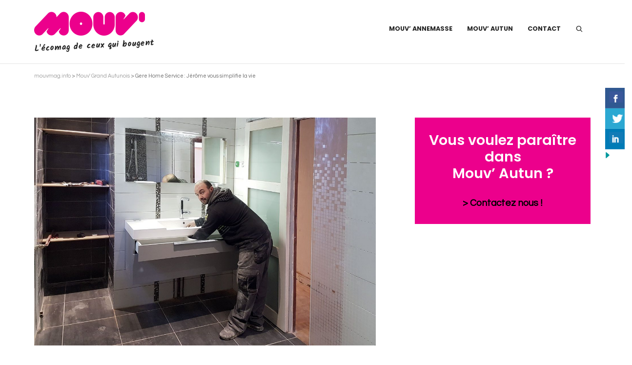

--- FILE ---
content_type: text/css
request_url: https://mouvmag.info/wp-content/themes/cardinal-child/style.css
body_size: 13606
content:
/* LICENSE & DETAILS
   ==================================================

	Theme Name: Cardinal Child Theme
	Theme URI: http://cardinal.swiftideas.com
	Description: An Incredible Responsive Multi-Purpose WordPress Theme - Designed & Developed by Swift Ideas ( www.swiftideas.net )
	License: GNU General Public License version 3.0
	License URI: http://www.gnu.org/licenses/gpl-3.0.html
	Template: cardinal
	Version: 1.0
	Author: Swift Ideas
	Author URI: www.swiftideas.net

	All files, unless otherwise stated, are released under the GNU General Public License
	version 3.0 (http://www.gnu.org/licenses/gpl-3.0.html)

   ==================================================
*/

/* --------------------------------------------
	CHILD THEME CSS
-------------------------------------------- */

/* --------------------------------------------
	TYPO
-------------------------------------------- */

/*titre de l'article */
h1{
	margin-top:0;
	margin-bottom:50px;
	}


/*chapeau nom de l'annonceur*/
h2{
	
	font-size:;margin:!important;padding-top:20px!important;
	}

h2 a{color:#000!important;}


/*sous titre*/
h3{
	margin-bottom:3px;
	
	}


/*encadré*/
h4.encadre{
	color:#fff;
	background:#ec008c;
	width:50%;
	padding:20px;
	margin-bottom:50px;
	}



/*infos nom de l'annonceur */
h5{
	border-top:#000 1px solid;
	margin-top:30px;
	padding-top:15px;
	font-size:15px!important;
	}


h5 :nth-child(3+n){
display:none!important;
	}

h5 a{
	color:#000!important;text-decoration:none;
	}


/*infos coordonnées */
h6{
	text-transform:none;
	font-size:15px!important;
	line-height:20px!important;
	border-bottom:#000 1px solid;
	padding-bottom:15px;
	}


h6.redacteur{border-top:#000 1px solid;border-bottom:#000 0px solid;padding-bottom:0!important;padding-top:15px;font-weight:700;font-family:'Poppins';}
	
.facebook a{text-indent:-999px;background:url(../../uploads/share-icons/facebook-class.png) no-repeat;display:block!important;height:30px;}

/*paragraphes*/
p{
	margin-bottom:50px;
	color:#333;
	font-size:16px!important;
	}
	

/*lettrine*/
p :first-child :first-letter {
    font-size: 50px!important;
	font-weight: bold!important;
}
	
/*liens*/
a{
	color:;
	
	}

a:hover{
	color:#000!important;
	text-decoration:none!important;
}

.numero{font-family:'Kalam';font-weight:700;font-size:2.8em!important;color:#fff;line-height:50px!important;}

/* --------------------------------------------
	IMAGES
-------------------------------------------- */
.invisible{}

/*masquage featured image*/
.media-type-image{display:none;}
.media-wrap media-type-image figure:first-child{display:;}

/*.media-type-image :first-child {
max-width:800px!important;position:relative!important;text-align:left!important;}*/


/*taille des images*/
.thumb-media-image img{}



/* --------------------------------------------
	HEADER
-------------------------------------------- */
.header-wrap{}
#header{}
#header-section{}
.sticky-header{background:#fff!important;height:130px!important;}
.sticky-header #logo{}
#header-sticky-wrapper{}

/*logo texte*/
#logo{margin-top:2%!important;}
.text-logo{display:block;width:100%;position:absolute;min-width:500px;}
#logo h2{
	font-size:17px!important;
	-ms-transform: translate(-0px,-20px) rotate(-3deg); /* IE 9 */
    -webkit-transform: translate(-0px,-20px) rotate(-3deg); /* Safari */
    transform: translate(-0px,-20px) rotate(-3deg);	
	}


/*mobile header*/
#mobile-header{height:120px!important;}
#mobile-logo h2{
	font-family:'Kalam'!important;font-size:18px!important;}
	
	
	
	
	
/* --------------------------------------------
	NAVIGATION
-------------------------------------------- */

#main-navigation li {border:0px!important;}
#main-navigation li:last-child {border:0px!important;}
#main-navigation li a{font-size:0.8em!important;text-transform:uppercase;}
.full-center #header nav.float-alt-menu ul.menu > li{border:0px!important;}


#main-navigation {margin-top:3%!important;}

/*sous-menu*/
.sub-menu{background:#ec008c;border-radius: 0px;}
.sub-menu li a {color:#fff!important;}






/*recherche*/
.ajax-search-form, .ajax-search-results{background:#fff!important;}
.search-result-pt h6 {display:none!important;}
.search-item-content h5{border:none!important;}
.search-item-img{}
/* --------------------------------------------
	FOOTER
-------------------------------------------- */
#footer{background:#fff!important;padding-top:0;}


/*footer typo*/
 #footer-widgets  h6{text-transform:uppercase;font-family:'Poppins';font-size:13px!important;color:#ec008c!important;border:none;margin:40px 0 0 0 !important;padding:0!important;}
#footer-widgets .textwidget {color:#000!important;font-size:13px;;font-family:;font-weight:500;line-height:19px;}
#footer-widgets .col-sm-3 {border-right:1px solid #000!important;min-height:270px!important;}
#footer-widgets .col-sm-3:last-child {border-right:0px solid #000!important;min-height:270px!important;}
#footer .textwidget a{color:#000!important;}
#footer .textwidget a:hover{color:#ec008c!important;}
.bold-footer{font-family:'Poppins';font-weight:600;}

#copyright{background:#fff!important;padding:0!important;}
#copyright .text-left {color:#000!important;}
#copyright a {color:#000!important;}
.copyright-logo {width:130px!important;}
#footer .sf-icon-small i{max-width:10px!important;}

/*promo bar*/
#base-promo{border-top:1px solid #000;background:#fff!important;height:50px;padding-top:0!important;}
#base-promo .sf-button{display:none;}
#base-promo p{text-transform:uppercase;font-family:'Poppins';font-weight:900;font-size:13px!important;color:#000!important;padding-top:15px;}



/* --------------------------------------------
	HOME
-------------------------------------------- */
/*masquage du fil d'ariane*/
.home #breadcrumbs  {}
.home .header-wrap {z-index:1001!important;}
#base-promo{}
.home #footer{}
.home #footer-wrap{}
.home #header-sticky-wrapper{background:#fff!important;}
.home-first{background:#f2ce29!important;padding-top:130px!important;}
.home-first-responsive{background:#f2ce29!important;padding:80px!important;}

/*
@media only screen 
and (max-width : 1020px)  { .home-first{display:none!important;}}


@media only screen 
and (min-width : 1020px)  { .home-first-responsive{display:none!important;}}

.home-statement {padding-left:30px!important;

}*/
.home-speaker{}
.home-about{background:#e6007e;top:!important;}
.home-blogs{margin-top:5%!important;}

/*titre des mini blogs*/
.home .spb-heading h2{}

.home-blog h2{padding-left:1%;}
.home-blog .title-wrap{margin-bottom:0!important;padding-bottom:0!important;}
.home-blog .title-wrap h2{text-transform:uppercase;font-weight:bold;letter-spacing:normal!important;}
.home-blog-autun-title{padding-top:90px!important;}
.home .spb-animated-headline{text-align:center;}
.home .sf-headline{margin-bottom:20px!important;background:#ec008c;border:0px solid #ec008c;display:inline-block;border-radius:50px;padding:8px 20px;font-size:1.2em;color:#fff;text-transform:uppercase;font-weight:500!important;}
.home p{margin-bottom:30px;font-size:16px!important;color:;line-height:23px;}



.home #main-nav{}
.home-link-edition{padding-top:10%!important;background:#fff;}

/*
.spb_parallax_asset {
	padding-top: 0!important;
	padding-bottom: 0!important;
}.spb-row-container[data-bottom-style="slant-rtl"]:after {
   background: #000!important;
   
}*/
spb_row_slant_spacer{}
.home .spb_row_slant_spacer:first-child{background:url(../../uploads/2016/05/fotolia_95099741x.png) no-repeat;background-position:26% -780px;  background-size: 30%!important;}


/*mini blog home*/
.home .blog-wrap{display:max-height:500px!important;}

/*sliders*/

.home-slider-wrap{z-index:-10!important;}
.home-slider-wrap #slider-continue {
    border: 2px solid #000;
	color:#000;
}
.home-slider-wrap #slider-continue a{
    border: 2px solid #000;
	color:#000;
}



@media only screen 
and (max-width : 500px)  { .home-slider-wrap{display:none!important;}}


i.ss-navigatedown{
	color:#000!important;
	text-decoration:none!important;
}

i.ss-navigatedown:hover{
	color:#ec008c!important;
}
i.ss-navigatedown :active{
	text-decoration:none!important;
}





/*animations*/

.logo-slider{animation:filter-animation1 12s infinite;-webkit-animation:filter-animation1 12s infinite}
/*Firefox + Chrome*/
@keyframes filter-animation1{

50%{filter: hue-rotate(360deg);-webkit-filter:hue-rotate(360deg)}
}




/* --------------------------------------------
	PAGES BLOG
-------------------------------------------- */

.page-id-2 #breadcrumbs{background:;border-bottom:0px;}
.page-id-2 #header-section{background:;}
#breadcrumbs .blog-titre-annonceur{font-weight:300!important;font-size:11px!important;}

/*gros titre page blog*/
.blog-page-title{color:;font-size:3.5em;padding-top:3%;}
.edito{display:block;padding-left:30px!important;}
.edito p{margin-bottom:30px;font-size:16px!important;color:;line-height:23px;}
.edito h2{font-weight:700;font-size:1.8em;padding-bottom:10px;font-family:'Poppins';}


.read-btn{border-radius: 25px;z-index:50;
  background-color:#ec008c; /* Green */
    border:4px solid #ec008c!important;
    text-transform:uppercase;font-weight:700;
    padding: 8px 12px;
    text-align: center;
    text-decoration: none;
    display: inline-block;
    font-size: 14px;
	 -webkit-transition-duration: 0.4s; /* Safari */
    transition-duration: 0.4s;
	color:#ffcb08;
}

.read-btn:hover{
    color: white!important;}	

.read-btn a{color:#fff;font-family:'Poppins';}
.read-btn a:hover{color:#fff!important;}

/*annonceur titre vignete*/
.blog-titre-annonceur{color:;font-weight:600!important;font-family:'Poppins';}

/* --------------------------------------------
	POST
-------------------------------------------- */

.page .inner-page-wrap{margin-top:0px!important;}
#breadcrumbs{border-bottom:0px solid #eee;}
.post .page-content{margin-top:0%;}
.post .content-wrap {padding-right:60px!important;}

/*Masquer les extras*/
.post-info {border:0px!important;}
.post-info .post-date{display:none;}
.post-info .categories-wrap{display:none;}
.post-info .tags-wrap{display:none;}
.article-extras{display:none;}
.article-share{display:none!important;}
.share-button{display:none!important;}
.post-aux-wrap .article-divider{display:none;}

.post-info-fw {margin-top:0!important;padding-top:0!important;}


/* --------------------------------------------
	CATEGORY COLOR
-------------------------------------------- */

#breadcrumbs{background:transparent!important;}








/* --------------------------------------------
	SIDE
-------------------------------------------- */
/*POST BY TAG*/
h4.spb-heading{padding-bottom:0px!important;margin-bottom:10px!important;font-size:20px;}
.posts-by-tag-item-title{padding-top:0!important;margin-bottom:30px;}
.posts-by-tag-item .blog-titre-annonceur{display:none!important;}
.sidebar-widget-wrap p  {color:#ec008c!important;}
.posts-by-tag-list p a{color:#ec008c!important;}
.posts-by-tag-list .blog-titre-annonceur{display:none!important;}
.blog-titre-annonceur .sidebar{display:none!important;}
.posts-by-tag-item li .blog-titre-annonceur a{color:#fff!important}
.posts-by-tag-item .thumb .title a{color:#fff!important}
.sidebar-widget-wrap .title{display:none!important;}
.posts-by-tag-item-title{font-weight:700!important;font-family:"Poppins";font-size:1em;}




/*WIDGETS PROMO MOUV*/
#promo-01 {background:#ec008c;padding:8%;text-align:center;}
#promo-01 h1{color:#fff;font-size:1.8em;letter-spacing:normal;line-height:1.2;margin-bottom:10%;}
#promo-01 p{color:#fff!important;font-size:1.2em!important;font-weight:bold;line-height:1.5!important;}
#promo-01 a{color:#000!important;}
.promo-sidebar{}
.promo-title{}
.promo-text{}

a.thumb{font-size:0px!important;}
/*masquage des titre des widget promo*/
#text-7 .widget-heading, #text-8 .widget-heading{display:none;}




/* --------------------------------------------
	BLOG
-------------------------------------------- */
/*suppression du texte "article" */
.masonry-items .blog-item h6 {display:none;}

/*suppression du > au roll over sur l'image  */
.ss-navigateright{display:none!important;}

/*suppression triangle en bas de l'image*/
.masonry-items .blog-item .details-wrap::before {border-bottom: none;}

/*Titre article*/
.details-wrap h2{font-size:19px!important;font-weight:;margin-top:0!important;display:block;text-overflow: ellipsis;
	white-space: nowrap;
	overflow: hidden;
}
.link-to-post a{display:none!important;}

.details-wrap {padding:0!important;background:#fff!important;}
.details-wrap h2 {color:#222!important;margin-top:0px!important;line-heigt:0!important;padding:5px!important;}
.details-wrap h2:hover {color:#f55!important;}



/*filtres*/
.filter-wrap{float:none!important;margin-top:4%;}
.post-filter-tabs{text-align:center!important; text-transform:uppercase!important;font-family:'Poppins';}
.post-filter-tabs li.selected a{color:#ec008c;}
.post-filter-tabs li.selected :hover{}
.has-items .selected a{}

/*thumbnail size*/





/* --------------------------------------------
	ARCHIVE
-------------------------------------------- */	

.details-wrap .excerpt{display:none;}
.details-wrap .comments-likes{display:none;}


/* --------------------------------------------
	SHARE PLUGINS
-------------------------------------------- */

.a2a_floating_style {
    border-radius: 0px!important;background:transparent!important;
}
.a2a_svg {
    border-radius: 0px!important;
}


/* --------------------------------------------
	    PAGE CONFINEMENT
-------------------------------------------- */

.confinement-row {
	padding-top: 5%;
}

.confinement-row .title-wrap {
	margin-top: 2%!important;
	margin-bottom: 0px!important;
}

.confinement-row .title-wrap h3.spb-heading {
	line-height: auto!important;
}


--- FILE ---
content_type: image/svg+xml
request_url: https://mouvmag.info/wp-content/uploads/2016/05/lr-copyright.svg
body_size: 26490
content:
<?xml version="1.0" encoding="utf-8"?>
<!-- Generator: Adobe Illustrator 16.0.0, SVG Export Plug-In . SVG Version: 6.00 Build 0)  -->
<!DOCTYPE svg PUBLIC "-//W3C//DTD SVG 1.1//EN" "http://www.w3.org/Graphics/SVG/1.1/DTD/svg11.dtd">
<svg version="1.1" id="Calque_1" xmlns="http://www.w3.org/2000/svg" xmlns:xlink="http://www.w3.org/1999/xlink" x="0px" y="0px"
	 width="106px" height="23px" viewBox="0 0 106 23" enable-background="new 0 0 106 23" xml:space="preserve">
<g>
	<path d="M5.111,7.746l0.057,0.133l0.005,0.436c0,0.005,0.006,0.106,0.01,0.161C5.075,8.551,5.037,8.671,5.01,8.767
		C5,8.803,4.991,8.838,4.979,8.866l-0.004,0.01L4.973,8.884L4.892,9.197L4.891,9.203L4.89,9.209L4.878,9.285
		C4.86,9.135,4.845,9.009,4.845,9.009C4.846,9.02,4.827,8.338,4.827,8.338c0,0.004,0.005-0.551,0.005-0.551
		C4.831,7.796,4.861,7.436,4.864,7.401l0.011-0.058c0.003-0.019,0.007-0.035,0.01-0.055C4.975,7.429,5.043,7.584,5.111,7.746
		 M5.399,11.256c0.001,0.01-0.06-0.626-0.06-0.626c0,0.01-0.009-0.641-0.009-0.641C5.329,10,5.359,9.617,5.362,9.581l0.079-0.416
		c0.006-0.023,0.01-0.052,0.015-0.077c0.029-0.168,0.05-0.234,0.152-0.253C5.744,8.817,5.837,8.866,5.915,9
		c0,0.001,0.332,0.569,0.332,0.569c0.003,0.004,0.377,0.583,0.377,0.583c0.004,0.005,0.407,0.562,0.407,0.562
		c0.006,0.007,0.312,0.364,0.35,0.407l0.326,0.564c-0.004-0.008,0.233,0.477,0.233,0.477c-0.005-0.01,0.142,0.385,0.142,0.385
		c0.003,0.008,0.004,0.018,0.007,0.025c-0.199-0.182-0.481-0.439-0.481-0.439l-0.02-0.02c-0.001-0.002-0.028-0.01-0.028-0.01
		l-0.103-0.031c-0.245-0.078-0.546-0.17-0.831-0.07c-0.117-0.084-0.254-0.113-0.388-0.072l-0.007,0.002l-0.007,0.002
		c-0.225,0.098-0.324,0.318-0.391,0.52l-0.006,0.021v0.021l0.01,0.381v0.006l0.001,0.006l0.057,0.438l0.001,0.008l0.001,0.006
		l0.019,0.08c-0.069-0.109-0.11-0.236-0.149-0.371c-0.011-0.039-0.023-0.078-0.035-0.117c0.003,0.012-0.087-0.416-0.087-0.416
		c0,0.002-0.043-0.227-0.043-0.227c-0.001-0.004-0.1-0.445-0.1-0.445C5.503,11.85,5.399,11.256,5.399,11.256 M10.11,3.547
		c-0.008-0.003-0.016-0.008-0.026-0.01C9.923,3.481,9.718,3.504,9.568,3.6C9.544,3.615,9.525,3.634,9.505,3.653
		C9.457,3.569,9.399,3.485,9.326,3.409C9.392,3.354,9.462,3.296,9.457,3.3l0.379-0.256c0.203-0.12,0.336-0.158,0.432-0.123
		C10.174,3.125,10.133,3.345,10.11,3.547 M8.7,13.131c0.003-0.143-0.007-0.283-0.032-0.426l0.246-0.398
		c-0.005,0.008,0.431-0.586,0.431-0.586c-0.005,0.006,0.55-0.658,0.55-0.658c-0.004,0.004,0.51-0.555,0.558-0.609l0.046-0.039
		c0.063-0.055,0.124-0.106,0.184-0.135c0.003,0.016,0.006,0.031,0.006,0.047v-0.002c-0.002,0.037,0.009,0.079,0.05,0.113
		l0.029,0.031c-0.006-0.006,0.036,0,0.036,0l0.26,0.038l0.09,0.013l0.039-0.083c0.016-0.031,0.061-0.124,0.113-0.141
		c0.036,0.001,0.072,0.02,0.125,0.057l0.626,0.622c-0.009-0.008,0.38,0.462,0.38,0.462c-0.004-0.008,0.265,0.367,0.286,0.396
		l0.244,0.422c-0.005-0.01,0.157,0.338,0.172,0.369l0.037,0.109c0.034,0.102,0.066,0.199,0.092,0.299
		c-0.163-0.068-0.345-0.082-0.515-0.031c-0.104,0.035-0.189,0.082-0.263,0.135c-0.018-0.004-0.036-0.008-0.054-0.012
		c-0.175-0.041-0.374-0.088-0.589-0.057c-0.292,0.033-0.569,0.227-0.711,0.496l-0.859,0.844l0.016-0.014
		c-0.037,0.025-0.068,0.055-0.099,0.082c-0.031-0.027-0.061-0.053-0.061-0.053L8.7,13.131z M10.994,5.065
		c-0.015,0.006-0.03,0.011-0.044,0.015c-0.59,0.24-1.051,0.818-1.231,1.508L9.31,5.197l0.484-1.08
		c0.027-0.043,0.061-0.073,0.088-0.085c0.026,0.002,0.061,0.014,0.109,0.058l0.043,0.039l0.057-0.009
		c0.506-0.068,0.858,0.394,0.987,0.596c0.063,0.096,0.116,0.201,0.167,0.308C11.151,5.011,11.063,5.042,10.994,5.065 M8.452,7.242
		l0.015-0.02C8.521,7.147,8.59,7.051,8.665,7c0.014,0.04,0.027,0.083,0.038,0.13c0.014,0.053,0.028,0.106,0.048,0.16l0.061,0.161
		l0.133-0.109C8.977,7.315,9.008,7.287,9.039,7.26c0.16-0.142,0.272-0.225,0.404-0.208l0.042,0.047l1.389,2.647
		c-0.025-0.008-0.05-0.016-0.077-0.02l-0.009-0.001h-0.009c-0.317,0-0.537,0.207-0.731,0.39l-0.053,0.051
		c-0.008,0.008-0.737,0.824-0.737,0.824c-0.005,0.006-0.565,0.718-0.565,0.718c-0.002,0.004-0.131,0.191-0.234,0.342l-0.09-0.223
		c-0.004-0.008-0.237-0.469-0.237-0.469c-0.003-0.008-0.316-0.54-0.316-0.54l-0.005-0.009l-0.007-0.008L7.41,10.338
		c0.004,0.006-0.156-0.216-0.233-0.321C7.268,9.817,8.37,7.421,8.452,7.242 M12.186,6.121l0.304,0.327
		c-0.008-0.009,0.22,0.29,0.22,0.29c-0.007-0.01,0.259,0.421,0.259,0.421c-0.006-0.009,0.236,0.475,0.236,0.475
		c-0.004-0.007,0.084,0.217,0.132,0.337c-0.014,0.014-0.026,0.025-0.041,0.041l-0.054,0.053L13.22,8.086
		c0-0.001-0.009,0.029-0.009,0.029l-0.093,0.313L12.96,8.806c0.005-0.01-0.238,0.449-0.238,0.449
		C12.727,9.247,12.4,9.759,12.4,9.759c0.043-0.061-0.205,0.278-0.343,0.467l-0.292-0.281L11.76,9.94l-0.006-0.004
		c-0.077-0.06-0.167-0.103-0.257-0.134L10.14,7.208c0.045-0.588,0.328-1.324,0.971-1.613c0.003,0.027,0.01,0.057,0.027,0.085
		l-0.012-0.026l0.021,0.065c0.026,0.079,0.052,0.161,0.088,0.241l0.094,0.207l0.123-0.191c0.02-0.033,0.048-0.066,0.078-0.101
		c0.044-0.053,0.093-0.112,0.128-0.183l0.188,0.129L12.186,6.121z M7.406,7.902c0,0.003-0.038-0.504-0.038-0.495V7.024L7.41,6.619
		C7.409,6.63,7.508,6.122,7.508,6.122c0.119-0.419,0.253-0.73,0.432-1.003l0.007-0.011l0.005-0.011
		c0.005-0.014,0.01-0.027,0.014-0.039C7.969,5.049,7.972,5.04,7.975,5.032c0.056,0.008,0.113,0.039,0.18,0.087l0.086,0.061
		c-0.001,0,0.073-0.074,0.073-0.074l0.033-0.034C8.443,4.972,8.5,4.926,8.566,4.931C8.64,4.968,8.711,5.053,8.752,5.154
		c-0.004-0.01,0.307,1.06,0.409,1.408C9.122,6.577,9.083,6.595,9.044,6.615C8.937,6.489,8.806,6.422,8.67,6.435
		C8.331,6.477,8.027,6.879,7.957,7.04c-0.04,0.091-0.331,0.727-0.52,1.139C7.425,8.086,7.416,7.997,7.406,7.902 M13.693,8.358
		c0.139-0.128,0.291-0.249,0.474-0.29c0.035-0.004,0.071,0.042,0.093,0.082l0.051,0.093l0.1-0.038l0.152-0.057
		c0.046,0.049,0.097,0.108,0.12,0.147c0.052,0.088,0.238,0.437,0.24,0.44c-0.005-0.009,0.191,0.444,0.206,0.479l0.14,0.448
		c-0.003-0.011,0.077,0.369,0.085,0.408l0.043,0.435l-0.005,0.483l-0.642,0.806c0.003-0.006-0.632,0.723-0.632,0.723
		c0.002-0.002-0.2,0.213-0.347,0.371c-0.054-0.199-0.115-0.393-0.19-0.572c-0.003-0.006-0.207-0.42-0.207-0.42l-0.003-0.004
		l-0.003-0.006l-0.304-0.484c-0.006-0.01-0.366-0.489-0.366-0.489c-0.005-0.006-0.176-0.196-0.271-0.304l0.314-0.417
		c0.004-0.006,0.374-0.564,0.374-0.564c0.004-0.009,0.275-0.492,0.275-0.492c0.005-0.011,0.209-0.48,0.209-0.48l0.002-0.006
		l0.003-0.006L13.693,8.358z M16.968,8.233c0.004,0.006,0.008,0.012,0.011,0.018c0.008,0.014,0.017,0.027,0.027,0.043
		c0.085,0.152,0.156,0.327,0.212,0.521l0.018,0.387c0-0.008-0.005,0.319-0.005,0.319c0.001-0.012-0.052,0.462-0.052,0.462
		c0.002-0.01-0.112,0.554-0.112,0.554c0.002-0.005-0.055,0.195-0.101,0.357c-0.089-0.122-0.212-0.241-0.37-0.283
		c-0.09-0.036-0.193-0.055-0.302-0.065l0.215-0.643c0.001-0.005,0.22-0.763,0.22-0.763c0.001-0.007,0.172-0.736,0.172-0.736
		C16.92,8.339,16.94,8.282,16.968,8.233 M15.055,6.359c0.04-0.28,0.091-0.446,0.228-0.477c0.194,0.27,0.297,0.571,0.369,0.837
		c-0.002-0.004,0.089,0.392,0.097,0.425l0.084,0.677C15.832,7.81,15.866,8.75,15.866,8.75c0-0.009-0.019,0.674-0.019,0.674
		c0-0.002-0.011,0.146-0.023,0.317c-0.017-0.085-0.031-0.162-0.031-0.162l-0.002-0.007l-0.002-0.007l-0.151-0.482
		c-0.003-0.011-0.188-0.47-0.188-0.47l-0.003-0.006l-0.003-0.006l-0.242-0.46c-0.043-0.078-0.096-0.154-0.156-0.23L15.055,6.359z
		 M14.059,6.198l-0.018-0.507c-0.001,0.01,0.002-0.045,0.002-0.045c0.018-0.379,0.034-0.738,0.211-1.023
		c0.008-0.011,0.019-0.021,0.033-0.03c0.303,0.266,0.451,0.624,0.549,0.955c-0.242,0.247-0.29,0.578-0.312,0.874
		c-0.001,0.008-0.001,0.78-0.001,1.113c-0.028,0-0.057-0.003-0.084,0.003l-0.014,0.005l-0.014,0.006
		c-0.003,0.002-0.008,0.004-0.012,0.006c-0.011,0.005-0.025,0.013-0.038,0.02c-0.125-0.039-0.26-0.03-0.381-0.001
		c0.014-0.111,0.035-0.225,0.059-0.342C14.108,6.902,14.178,6.562,14.059,6.198 M13.518,6.123c0.004,0.113,0.023,0.219,0.041,0.319
		c0.03,0.164,0.058,0.318,0.016,0.473c-0.013,0.069-0.028,0.13-0.044,0.19L13.44,6.921C13.435,6.912,13.189,6.5,13.189,6.5
		l-0.004-0.007l-0.004-0.006l-0.308-0.402L12.869,6.08l-0.005-0.005l-0.36-0.379c-0.006-0.006-0.154-0.136-0.23-0.202
		c0.003-0.442,0.156-0.813,0.452-1.104c0.12,0.091,0.235,0.188,0.341,0.294c-0.006-0.006,0.238,0.275,0.264,0.305l0.205,0.311
		L13.514,5.67C13.514,5.678,13.518,6.123,13.518,6.123 M12.645,3.698c0.012-0.102,0.026-0.197,0.061-0.276
		c0.024,0.022,0.047,0.05,0.068,0.074c0.017,0.021,0.035,0.041,0.053,0.061c-0.008-0.009,0.305,0.398,0.305,0.398
		c0.039,0.061,0.074,0.119,0.107,0.177l-0.198-0.173l-0.005-0.005L13.031,3.95l-0.228-0.161l-0.04-0.028l-0.049,0.007
		c-0.011,0.002-0.02,0.007-0.031,0.01L12.645,3.698z M11.003,3.063c0.008-0.017,0.021-0.041,0.033-0.057
		c0.14,0.021,0.255,0.133,0.386,0.264l0.018,0.019l0.096,0.098l0.087-0.106c0.035-0.043,0.059-0.094,0.082-0.144
		c0.048-0.104,0.069-0.126,0.095-0.129c0.134,0.062,0.264,0.213,0.372,0.345c-0.03,0.138-0.061,0.28-0.061,0.438v0.031l0.015,0.027
		c0.048,0.089,0.089,0.18,0.131,0.273c-0.215,0.245-0.368,0.534-0.45,0.867L11.703,4.75c-0.102-0.204-0.456-0.827-1.009-1.058
		c0.04-0.094,0.088-0.212,0.085-0.206l0.203-0.384C10.989,3.09,10.996,3.077,11.003,3.063 M8.712,3.777
		C8.745,3.755,8.774,3.73,8.796,3.706c0.005-0.005,0.011-0.012,0.017-0.018l0.013,0.005c0.122,0.042,0.218,0.171,0.293,0.393
		C9.117,4.078,9.143,4.182,9.158,4.243L8.999,4.597c-0.171-0.163-0.366-0.23-0.566-0.188C8.324,4.428,8.23,4.483,8.154,4.537
		C8.135,4.531,8.117,4.526,8.098,4.521C8.192,4.362,8.297,4.209,8.419,4.07C8.413,4.076,8.689,3.8,8.712,3.777 M6.925,6.028
		C6.928,5.907,6.983,5.67,7.004,5.589C7.003,5.594,7.109,5.245,7.119,5.212L7.28,4.838c0.043-0.068,0.081-0.14,0.117-0.209
		C7.469,4.492,7.54,4.363,7.64,4.258l-0.138,0.25C7.376,4.769,7.309,5.042,7.264,5.255l-0.148,0.36
		C7.113,5.626,6.985,6.038,6.985,6.038C6.982,6.051,6.96,6.151,6.936,6.273C6.929,6.159,6.924,6.067,6.925,6.028 M5.69,7.853
		c0,0.01,0.019-0.421,0.018-0.41l0.076-0.555c0.075-0.329,0.196-0.713,0.51-0.991C6.298,5.894,6.302,5.892,6.306,5.89
		c0.016-0.009,0.045-0.022,0.069-0.032l0.031,0.561c0,0.006,0.104,1.024,0.104,1.024c0.001,0.005,0.124,0.882,0.124,0.882
		c0.002,0.008,0.167,0.837,0.167,0.837c0.001,0.005,0.046,0.18,0.067,0.263L6.831,9.501L6.567,9.077
		c0.002,0.004-0.23-0.398-0.23-0.398C6.173,8.446,5.949,8.32,5.705,8.312L5.69,7.853z M4.898,13.043l-0.193-0.322
		c0.005,0.008-0.095-0.201-0.11-0.232l-0.197-0.562c0.003,0.008-0.106-0.41-0.114-0.441l-0.06-0.396
		c-0.003-0.033-0.004-0.066-0.006-0.1l0.029,0.075c0.005,0.01,0.228,0.451,0.228,0.451c0.005,0.01,0.242,0.393,0.242,0.393
		l0.004,0.008l0.004,0.006l0.304,0.385l0.011,0.014l0.015,0.01c0.023,0.018,0.03,0.043,0.041,0.109
		c0.005,0.029,0.01,0.062,0.02,0.096L5.113,12.52l0.071,0.404c0.016,0.062,0.031,0.119,0.046,0.172
		C5.128,13.064,5.017,13.045,4.898,13.043 M9.76,15.369l-0.911,0.057c-0.933-0.002-1.723-0.453-2.106-1.209
		c-0.159-0.301-0.271-0.646-0.334-1.031c0.001,0.008-0.051-0.514-0.051-0.514l-0.002-0.014l-0.003-0.012
		c-0.014-0.043-0.008-0.084,0.016-0.131c0.013,0.025,0.027,0.051,0.04,0.082c0.02,0.043,0.04,0.086,0.066,0.131l0.114,0.189
		l0.102-0.197l0.111-0.215c0.156-0.041,0.318,0.01,0.488,0.068l0.052,0.02l1.564,1.434c0.001,0,0.641,0.578,0.641,0.578
		c0,0.002,0.21,0.188,0.319,0.285C9.803,15.047,9.767,15.207,9.76,15.369 M13.296,15.023l-0.382,0.289l-0.37,0.225
		c-0.594,0.342-1.526,0.492-2.16,0.127c-0.117-0.1-0.117-0.287-0.077-0.434c-0.001,0.004,0.01-0.033,0.01-0.033
		c0.022-0.068,0.041-0.127,0.068-0.184l0.824-0.775c0.003-0.002,0.345-0.344,0.345-0.344l0.017-0.016l0.009-0.023
		c0.07-0.17,0.242-0.277,0.429-0.266c0.186-0.004,0.336,0.057,0.487,0.127l0.074,0.033l0.06-0.055
		c0.159-0.143,0.284-0.225,0.413-0.188c0.148,0.076,0.237,0.242,0.322,0.402l0.008,0.016l0.123,0.33l0.112,0.432l-0.003-0.016
		c0.002,0.018,0.007,0.033,0.011,0.049L13.296,15.023z M14.042,14.24c-0.07-0.248-0.151-0.453-0.244-0.635l0.567-0.568
		c0.005-0.006,0.688-0.785,0.688-0.785c0.004-0.004,0.734-0.916,0.734-0.916l0.005-0.008l0.004-0.006
		c0.116-0.191,0.304-0.287,0.5-0.256c0.141,0.033,0.235,0.094,0.273,0.176l0.003,0.008l0.004,0.006
		c0.183,0.303,0.061,0.73-0.074,1.037c0.003-0.008-0.181,0.348-0.197,0.381L16.153,12.9c-0.379,0.018-0.662,0.234-0.899,0.439
		c-0.008,0.008-0.297,0.307-0.297,0.307c-0.132,0.123-0.217,0.275-0.3,0.42c-0.113,0.201-0.21,0.373-0.418,0.463
		c-0.04,0.02-0.078,0.037-0.117,0.049L14.042,14.24z M94.712,18.188H14.836c-0.636-0.02-1.138-0.182-1.535-0.492
		c-0.251-0.219-0.499-0.463-0.549-0.77c0.123-0.047,0.243-0.086,0.365-0.111c-0.006,0,0.501-0.074,0.501-0.074
		c0.008-0.002,0.429-0.092,0.429-0.092l0.007-0.002l0.008-0.002l0.412-0.143c0.346-0.139,0.655-0.518,0.927-0.852
		c0.1-0.123,0.195-0.238,0.285-0.336c0.008-0.01,0.292-0.383,0.292-0.383l0.005-0.008l0.004-0.006l0.209-0.365l0.003-0.006
		l0.003-0.008l0.152-0.355l0.007-0.016l0.002-0.018c0.014-0.121,0.068-0.236,0.124-0.355c0.087-0.189,0.183-0.4,0.131-0.65
		l0.191-0.299c0.145-0.273,0.294-0.59,0.36-0.961l0.21-0.543c0.003-0.012,0.179-0.609,0.179-0.609
		c0.002-0.008,0.111-0.507,0.111-0.507c0.002-0.01,0.068-0.508,0.068-0.508c0.001-0.01,0.025-0.476,0.025-0.476V9.237V9.231
		l-0.024-0.47V8.75L17.735,8.74l-0.033-0.142l-0.001-0.009l-0.004-0.009L17.55,8.197l-0.003-0.009L17.542,8.18L17.4,7.933
		l-0.004-0.006l-0.004-0.006c-0.059-0.078-0.238-0.316-0.517-0.261c-0.287,0.076-0.396,0.364-0.461,0.537l-0.003,0.008l-0.002,0.01
		l-0.032,0.146c-0.012-0.231-0.037-0.728-0.037-0.728c-0.001-0.012-0.082-0.595-0.082-0.595c-0.002-0.01-0.106-0.465-0.106-0.465
		c-0.003-0.011-0.13-0.409-0.13-0.409l-0.003-0.008L16.015,6.15l-0.194-0.408c-0.058-0.101-0.132-0.199-0.238-0.317l-0.017-0.021
		l-0.025-0.011c-0.072-0.032-0.148-0.035-0.219-0.036c-0.182-0.611-0.471-1.039-0.883-1.302l-0.028-0.019l-0.034-0.001
		c-0.195-0.008-0.367,0.091-0.492,0.223c-0.113-0.271-0.256-0.521-0.439-0.762c-0.003-0.004-0.306-0.372-0.306-0.372
		c-0.106-0.113-0.216-0.221-0.365-0.257c-0.106-0.021-0.207-0.008-0.297,0.036C12.33,2.742,12.153,2.567,11.933,2.5
		c-0.176-0.04-0.346,0.005-0.482,0.111c-0.135-0.085-0.268-0.132-0.404-0.14c-0.131,0.004-0.245,0.047-0.338,0.12
		C10.653,2.54,10.597,2.5,10.56,2.476c-0.307-0.177-0.69-0.067-0.949,0.095C9.61,2.572,9.193,2.842,9.193,2.842L9.186,2.846
		L9.181,2.851l-0.363,0.3C8.663,3.126,8.553,3.226,8.477,3.295C8.446,3.324,8.416,3.35,8.389,3.365
		c-0.29,0.045-0.57,0.146-0.851,0.314C7.193,3.868,7.017,4.204,6.862,4.502L6.818,4.585c-0.004,0.009-0.17,0.388-0.17,0.388
		L6.645,4.979L6.643,4.985l-0.112,0.36C6.418,5.317,6.294,5.321,6.192,5.363c-0.578,0.276-0.77,0.864-0.906,1.394
		C5.285,6.759,5.274,6.821,5.261,6.898C5.206,6.822,5.141,6.75,5.057,6.687L5.048,6.681L5.039,6.676
		C4.988,6.65,4.809,6.572,4.662,6.654L4.653,6.66L4.645,6.667C4.398,6.866,4.367,7.16,4.341,7.42
		c-0.005,0.048-0.01,0.093-0.016,0.137c0,0.011-0.025,0.589-0.025,0.589c0,0.008,0.02,0.847,0.02,0.847
		c0,0.013,0.081,0.713,0.081,0.713c0,0.005,0.033,0.191,0.066,0.382c-0.008,0.001-0.109,0.02-0.109,0.02l-0.033,0.006
		c-0.096,0.018-0.195,0.036-0.289,0.088c-0.365,0.229-0.346,0.662-0.333,0.95l0.001,0.006l0.001,0.006l0.061,0.408l0.001,0.008
		l0.002,0.008l0.123,0.459c0.003,0.01,0.202,0.588,0.202,0.588c0.004,0.012,0.156,0.344,0.156,0.344l0.003,0.006l0.004,0.008
		l0.189,0.311c-0.05,0.098-0.075,0.211-0.069,0.338l0.003,0.078l0.071,0.029c0.182,0.078,0.353,0.205,0.496,0.371
		c0.066,0.072,0.088,0.166,0.114,0.275c0.022,0.092,0.044,0.186,0.094,0.277l-0.008-0.02c0.281,0.777,1.082,1.727,1.828,1.902
		c0.003,0.002,0.435,0.092,0.435,0.092h0.006l0.007,0.002l0.403,0.037c0.008,0,0.424,0.01,0.454,0.01
		c0.035,0.004,0.07,0.008,0.104,0.012c0.071,0.008,0.137,0.018,0.199,0.029l-0.035,0.287c-0.3,0.666-1.003,1.1-1.885,1.16
		c0.008,0-3.039,0.006-3.039,0.006H3.5v0.123v0.27v0.123h0.124h2.587c0.002,0,0.486-0.008,0.486-0.008h0.007l0.008-0.002
		l0.417-0.057c0.247-0.049,0.485-0.127,0.717-0.232c0.482-0.225,1.042-0.707,1.21-1.277l0.003-0.012l0.001-0.01l0.071-0.65
		l0.011-0.096L9.05,16.326c-0.217-0.08-0.451-0.129-0.695-0.148c-0.009,0-0.455-0.006-0.455-0.006
		c0.012,0.002-0.448-0.047-0.448-0.047c-0.288-0.045-0.595-0.316-0.866-0.555c-0.11-0.098-0.214-0.188-0.316-0.266l-0.291-0.277
		c-0.182-0.197-0.314-0.438-0.437-0.801c-0.033-0.23-0.168-0.422-0.327-0.578c0.24,0.098,0.468,0.217,0.581,0.455l0.006,0.01
		l0.007,0.012L6.08,14.48l0.004,0.006l0.004,0.004l0.242,0.256l0.005,0.006l0.005,0.004l0.417,0.355
		c0.508,0.527,1.184,0.801,2.057,0.834c0.011,0,0.833-0.051,1.082-0.066c0.09,0.141,0.229,0.262,0.383,0.324
		c0.474,0.186,0.989,0.24,1.451,0.158c0.004-0.002,0.46-0.102,0.46-0.102h0.007l0.007-0.002l0.327-0.115l0.01-0.002l0.009-0.006
		l0.422-0.232c0.01-0.006,0.413-0.281,0.413-0.281l0.005-0.004l0.005-0.004l0.384-0.324l0.29-0.16
		c0.385-0.059,0.756-0.316,0.996-0.701l0.006-0.01l0.004-0.012c0.081-0.209,0.252-0.396,0.435-0.59
		c-0.006,0.006,0.021-0.018,0.021-0.018c0.177-0.164,0.347-0.318,0.549-0.359c-0.004,0.01-0.006,0.021-0.01,0.033
		c-0.099,0.137-0.14,0.289-0.177,0.438c-0.028,0.109-0.054,0.211-0.102,0.299C15.79,14.211,15.6,14.57,15.6,14.57
		c-0.382,0.635-1.008,1.381-1.608,1.555c0.004-0.002-0.352,0.088-0.387,0.096l-0.367,0.047c-0.009,0.002-0.427,0.088-0.427,0.088
		c-0.236,0.068-0.404,0.143-0.553,0.246l-0.061,0.043l0.01,0.076l0.062,0.455l0.002,0.016l0.007,0.018
		c0.384,0.871,1.279,1.428,2.396,1.49c0.007,0,80.038,0.004,80.038,0.004V18.188z"/>
	<path d="M37.195,14.994c-0.22,0.27-0.799,0.969-1.801,0.969c-1.385,0-2.029-1.092-2.029-2.15c0-1.475,1.1-2.582,2.469-2.582
		c0.399,0,0.888,0.105,1.157,0.219c-0.089,0.246-0.228,0.676-0.285,0.969l-0.22-0.039v-0.439c-0.22-0.189-0.652-0.303-0.978-0.303
		c-0.749,0-1.442,0.588-1.442,1.906c0,1.436,0.847,1.891,1.613,1.891c0.677,0,1.019-0.334,1.312-0.619L37.195,14.994z"/>
	<path d="M39.958,15.605c1.312,0,1.467-1.305,1.467-1.957c0-0.977-0.433-2.061-1.622-2.061c-0.668,0-1.442,0.506-1.442,1.857
		C38.36,14.488,38.71,15.605,39.958,15.605 M39.974,11.23c1.206,0,2.151,0.871,2.151,2.322c0,1.408-0.912,2.41-2.273,2.41
		c-1.141,0-2.192-0.748-2.192-2.443C37.659,12.492,38.4,11.23,39.974,11.23"/>
	<path d="M42.695,15.646l0.489-0.092c0.033-0.463,0.049-1.146,0.049-1.637v-0.814c0-0.717-0.016-1.082-0.049-1.344l-0.554-0.09
		v-0.221c0.416-0.033,0.88-0.154,1.116-0.219h0.171c-0.024,0.301-0.049,0.609-0.049,0.912l0.017,0.016
		c0.22-0.309,0.798-0.928,1.54-0.928c0.676,0,0.969,0.406,1.124,1.025c0.35-0.465,0.847-1.025,1.573-1.025
		c0.823,0,1.255,0.586,1.255,1.449v1.547c0,0.449,0.016,0.889,0.065,1.328l0.489,0.092v0.219c-0.228-0.016-0.465-0.023-0.693-0.023
		c-0.187,0-0.375,0.008-0.562,0.023c0.024-0.732,0.048-1.572,0.048-2.307v-0.406c0-0.871-0.244-1.393-0.888-1.393
		c-0.757,0-1.205,0.676-1.205,1.768v0.506c0,0.586,0.032,1.139,0.048,1.521l0.489,0.092v0.219c-0.285-0.016-0.578-0.023-0.863-0.023
		s-0.579,0.008-0.864,0.023v-0.219l0.489-0.092c0.032-0.463,0.049-1.146,0.049-1.637v-0.766c0-0.871-0.245-1.393-0.888-1.393
		c-0.758,0-1.206,0.676-1.206,1.768v0.506c0,0.586,0.032,1.139,0.049,1.521l0.488,0.092v0.219c-0.285-0.016-0.578-0.023-0.863-0.023
		c-0.285,0-0.579,0.008-0.864,0.023V15.646z"/>
	<path d="M50.468,15.646l0.489-0.092c0.032-0.463,0.049-1.146,0.049-1.637v-0.814c0-0.717-0.017-1.082-0.049-1.344l-0.554-0.09
		v-0.221c0.415-0.033,0.88-0.154,1.116-0.219h0.171c-0.024,0.301-0.049,0.609-0.049,0.912l0.017,0.016
		c0.22-0.309,0.798-0.928,1.54-0.928c0.676,0,0.969,0.406,1.124,1.025c0.35-0.465,0.847-1.025,1.573-1.025
		c0.822,0,1.254,0.586,1.254,1.449v1.547c0,0.449,0.017,0.889,0.065,1.328l0.489,0.092v0.219c-0.229-0.016-0.465-0.023-0.693-0.023
		c-0.187,0-0.375,0.008-0.562,0.023c0.024-0.732,0.049-1.572,0.049-2.307v-0.406c0-0.871-0.244-1.393-0.888-1.393
		c-0.758,0-1.207,0.676-1.207,1.768v0.506c0,0.586,0.033,1.139,0.049,1.521l0.489,0.092v0.219c-0.285-0.016-0.579-0.023-0.864-0.023
		c-0.284,0-0.578,0.008-0.863,0.023v-0.219l0.489-0.092c0.032-0.463,0.049-1.146,0.049-1.637v-0.766
		c0-0.871-0.245-1.393-0.889-1.393c-0.757,0-1.205,0.676-1.205,1.768v0.506c0,0.586,0.032,1.139,0.048,1.521l0.489,0.092v0.219
		c-0.285-0.016-0.578-0.023-0.863-0.023c-0.286,0-0.579,0.008-0.864,0.023V15.646z"/>
	<path d="M58.102,11.449c0.416-0.033,0.881-0.154,1.116-0.219h0.171c-0.008,0.66-0.033,1.328-0.033,1.988v0.658
		c0,0.863,0.123,1.557,0.979,1.557c0.701,0,1.287-0.66,1.287-1.832v-0.498c0-0.717-0.016-1.084-0.049-1.344l-0.555-0.09v-0.221
		c0.416-0.033,0.881-0.154,1.117-0.219h0.172c-0.018,0.643-0.033,1.295-0.033,2.182c0,1.043,0.016,1.834,0.064,2.145l0.489,0.09
		v0.219c-0.245-0.016-0.481-0.023-0.718-0.023c-0.162,0-0.325,0.008-0.488,0.023v-0.961l-0.016-0.016
		c-0.254,0.455-0.791,1.074-1.605,1.074c-0.497,0-1.312-0.316-1.312-1.367c0-0.498,0.018-0.994,0.018-1.492
		c0-0.717-0.018-1.084-0.049-1.344l-0.555-0.09V11.449z"/>
	<path d="M63.291,15.646l0.488-0.092c0.033-0.463,0.05-1.146,0.05-1.637v-0.814c0-0.717-0.017-1.082-0.05-1.344l-0.553-0.09v-0.221
		c0.416-0.033,0.879-0.154,1.115-0.219h0.171c-0.024,0.301-0.049,0.609-0.049,0.912l0.017,0.016
		c0.221-0.309,0.799-0.928,1.539-0.928c1.157,0,1.377,0.838,1.377,1.449v1.547c0,0.449,0.017,0.889,0.065,1.328l0.489,0.092v0.219
		c-0.229-0.016-0.465-0.023-0.693-0.023c-0.188,0-0.374,0.008-0.562,0.023c0.025-0.732,0.05-1.572,0.05-2.307v-0.35
		c0-0.758-0.13-1.449-1.011-1.449c-0.969,0-1.254,0.889-1.254,1.799v0.475c0,0.586,0.032,1.139,0.049,1.521l0.488,0.092v0.219
		c-0.285-0.016-0.578-0.023-0.863-0.023s-0.578,0.008-0.863,0.023V15.646z"/>
	<path d="M69.376,9.47c0.253,0,0.457,0.203,0.457,0.456s-0.204,0.456-0.457,0.456c-0.252,0-0.456-0.203-0.456-0.456
		S69.124,9.47,69.376,9.47 M68.513,15.646l0.489-0.092c0.033-0.463,0.049-1.146,0.049-1.637v-0.814c0-0.717-0.016-1.082-0.049-1.344
		l-0.555-0.09v-0.221c0.416-0.033,0.881-0.154,1.117-0.219h0.17c-0.008,0.391-0.033,0.791-0.033,1.873v0.814
		c0,0.701,0.033,1.254,0.05,1.637l0.489,0.092v0.219c-0.285-0.016-0.578-0.023-0.864-0.023c-0.285,0-0.578,0.008-0.863,0.023V15.646
		z"/>
	<path d="M74.664,14.994c-0.221,0.27-0.799,0.969-1.801,0.969c-1.385,0-2.029-1.092-2.029-2.15c0-1.475,1.101-2.582,2.47-2.582
		c0.399,0,0.888,0.105,1.155,0.219c-0.088,0.246-0.228,0.676-0.284,0.969l-0.22-0.039v-0.439c-0.221-0.189-0.651-0.303-0.978-0.303
		c-0.75,0-1.442,0.588-1.442,1.906c0,1.436,0.848,1.891,1.613,1.891c0.676,0,1.018-0.334,1.311-0.619L74.664,14.994z"/>
	<path d="M23.927,14.635c-0.285,0.604-0.347,0.746-0.516,1.217h-2.453c-0.889,0-1.529,0.018-2.133,0.027l0.053-0.24
		c0.196-0.035,0.391-0.062,0.587-0.098c0.462-1.867,0.933-3.742,1.2-5.653c-0.196-0.035-0.391-0.062-0.587-0.099l0.053-0.239
		c0.32,0.009,0.729,0.026,1.129,0.026c0.338,0,0.774-0.018,1.103-0.026L22.309,9.79c-0.267,0.036-0.533,0.063-0.8,0.099
		c-0.498,1.946-0.88,3.768-1.182,5.518h1.28c0.676,0,1.262-0.035,1.635-0.203l0.472-0.668L23.927,14.635z"/>
	<path d="M27.846,9.968c-0.533,0-1.013,0.026-1.395,0.088c-0.151,0.562-0.356,1.53-0.516,2.293c0.285,0.045,0.551,0.08,1.005,0.08
		c0.969,0,2.24-0.266,2.24-1.475C29.18,10.136,28.531,9.968,27.846,9.968 M23.891,15.639l0.587-0.098
		c0.248-1.004,0.498-2,0.711-3.014c0.178-0.871,0.364-1.751,0.489-2.639l-0.587-0.098l0.053-0.24
		c0.356,0.009,0.658,0.027,0.969,0.027c0.347,0,0.694-0.019,1.04-0.027c0.347-0.018,0.693-0.027,1.04-0.027
		c0.871,0,1.751,0.32,1.751,1.324c0,0.969-1.093,1.788-2.462,1.92c0.151,0.258,1.644,2.666,1.724,2.773l0.507,0.098l-0.053,0.24
		h-0.116c-0.24,0-0.631,0-0.995,0.105c-0.578-1.066-1.156-2.133-1.725-3.189c-0.32-0.027-0.649-0.027-0.969-0.055
		c-0.204,0.881-0.462,2.285-0.542,2.801l0.587,0.098l-0.054,0.24c-0.311-0.01-0.657-0.027-1.004-0.027
		c-0.338,0-0.666,0.018-1.005,0.027L23.891,15.639z"/>
	<path d="M76.65,15.211c0.398,0,0.896-0.432,1.254-1.213c0.31-0.668,0.407-1.148,0.651-2.217c-0.146-0.064-0.317-0.131-0.586-0.131
		c-1.092,0-1.915,1.736-1.915,2.705C76.055,14.861,76.283,15.211,76.65,15.211 M75.045,14.486c0-1.59,1.8-3.324,3.145-3.324
		c0.244,0,0.456,0.025,0.643,0.049c0.188,0.023,0.359,0.049,0.498,0.049c0.162,0,0.317-0.033,0.48-0.049l0.064,0.203l-0.284,0.188
		c-0.091,0.059-0.823,2.445-0.823,3.807l0.473,0.088l-0.065,0.303c-0.31-0.008-0.578-0.025-0.813-0.025
		c-0.238,0-0.433,0.018-0.604,0.025c0.031-0.326,0.252-1.084,0.375-1.492h-0.018c-0.472,0.734-1.025,1.59-1.89,1.59
		C75.77,15.896,75.045,15.586,75.045,14.486"/>
	<path d="M81.938,13.012c-0.147,0.455-0.147,0.455-0.359,1.531l-0.131,0.652c0.285,0.131,0.668,0.211,0.986,0.211
		c0.977,0,1.596-1.547,1.596-2.469c0-0.561-0.293-1.092-0.847-1.092C82.613,11.846,82.1,12.482,81.938,13.012 M81.008,9.508
		c0.831,0,1.197-0.22,1.305-0.22h0.406c-0.139,0.513-0.391,1.604-0.652,2.819h0.017c0.7-0.75,1.19-0.945,1.597-0.945
		c0.92,0,1.361,1.01,1.361,1.678c0,1.605-1.524,3.057-2.762,3.057c-0.221,0-0.465-0.033-0.717-0.066
		c-0.254-0.023-0.521-0.057-0.791-0.057c-0.261,0-0.496,0.008-0.734,0.023l0.359-0.391c0.163-0.586,0.994-4.448,1.166-5.49
		c-0.205-0.033-0.416-0.074-0.619-0.107L81.008,9.508z"/>
	<path d="M88.129,9.752c0,0.334-0.277,0.727-0.636,0.727c-0.302,0-0.457-0.262-0.457-0.498c0-0.211,0.212-0.692,0.651-0.692
		C87.916,9.289,88.129,9.475,88.129,9.752 M85.358,15.496l0.554-0.09c0.131-0.496,0.668-2.965,0.758-3.617
		c-0.203-0.033-0.416-0.072-0.619-0.105l0.065-0.301c0.782,0,1.149-0.221,1.254-0.221h0.456c-0.285,0.848-0.831,3.561-0.904,4.244
		l0.514,0.09l-0.065,0.301c-0.351-0.008-0.692-0.023-1.042-0.023c-0.343,0-0.693,0.016-1.035,0.023L85.358,15.496z"/>
	<path d="M88.169,15.496l0.554-0.09c0.163-0.586,0.994-4.448,1.165-5.491c-0.204-0.032-0.415-0.073-0.619-0.106l0.065-0.301
		c0.781,0,1.148-0.22,1.255-0.22h0.456c-0.254,0.961-0.904,3.911-1.312,6.118l0.521,0.09l-0.065,0.301
		c-0.358-0.008-0.716-0.023-1.075-0.023c-0.334,0-0.668,0.016-1.01,0.023L88.169,15.496z"/>
	<path d="M93.749,9.752c0,0.334-0.276,0.727-0.636,0.727c-0.301,0-0.455-0.262-0.455-0.498c0-0.211,0.211-0.692,0.65-0.692
		C93.537,9.289,93.749,9.475,93.749,9.752 M90.979,15.496l0.555-0.09c0.13-0.496,0.668-2.965,0.758-3.617
		c-0.204-0.033-0.416-0.072-0.619-0.105l0.064-0.301c0.783,0,1.15-0.221,1.255-0.221h0.456c-0.284,0.848-0.83,3.561-0.904,4.244
		l0.514,0.09l-0.065,0.301c-0.351-0.008-0.692-0.023-1.042-0.023c-0.344,0-0.693,0.016-1.035,0.023L90.979,15.496z"/>
	<path d="M95.965,11.725l-0.562,2.525c-0.024,0.123-0.065,0.391-0.065,0.506c0,0.227,0.131,0.455,0.399,0.455
		c0.22,0,0.392-0.146,0.587-0.318l0.203,0.295l-0.081,0.08c-0.465,0.465-0.767,0.629-1.174,0.629c-0.261,0-0.896-0.123-0.896-0.938
		c0-0.4,0.098-0.783,0.188-1.174l0.473-2.102h-0.449l0.065-0.301l0.465-0.098l0.154-0.897c0.399-0.048,0.636-0.105,1.026-0.22
		l-0.252,1.117h1.067l-0.235,0.439H95.965z"/>
	<path d="M97.252,11.383c0.522-0.041,0.93-0.074,1.427-0.221c0.032,1.271,0.286,2.885,0.424,4.139h0.017
		c0.7-1.148,1.262-2.387,1.728-3.65l-0.53-0.09l0.064-0.301c0.531,0.025,0.14,0.016,0.733,0.025c0.204,0,0.515-0.01,0.652-0.025
		c-0.122,0.26-1.147,2.281-1.474,2.934c-1.15,2.297-2.56,4.697-3.969,4.697c-0.318,0-0.636-0.082-0.822-0.131l0.309-0.881
		c0.301,0.09,0.554,0.139,0.773,0.139c0.865,0,1.613-1.322,2.201-2.219l-0.474,0.098c-0.073-0.652-0.017-0.236-0.106-0.955
		l-0.422-3.15l-0.596-0.107L97.252,11.383z"/>
</g>
</svg>
